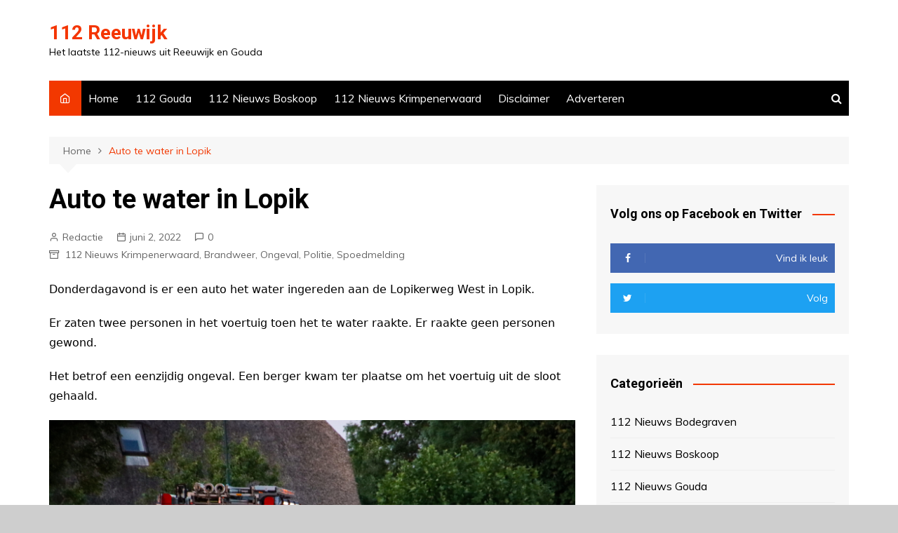

--- FILE ---
content_type: text/html; charset=UTF-8
request_url: http://112reeuwijk.com/auto-te-water-in-lopik/2481/
body_size: 17455
content:
		<!doctype html>
		<html dir="ltr" lang="nl-NL" prefix="og: https://ogp.me/ns#">
	 	<head><style>img.lazy{min-height:1px}</style><link rel="preload" href="http://112reeuwijk.com/wp-content/plugins/w3-total-cache/pub/js/lazyload.min.js" as="script">
		<meta charset="UTF-8">
		<meta name="viewport" content="width=device-width, initial-scale=1">
		<link rel="profile" href="http://gmpg.org/xfn/11">
		<title>Auto te water in Lopik - 112 Reeuwijk</title>

		<!-- All in One SEO 4.6.6 - aioseo.com -->
		<meta name="description" content="Donderdagavond is er een auto het water ingereden aan de Lopikerweg West in Lopik. Er zaten twee personen in het voertuig toen het te water raakte. Er raakte geen personen gewond. Het betrof een eenzijdig ongeval. Een berger kwam ter plaatse om het voertuig uit de sloot gehaald." />
		<meta name="robots" content="max-image-preview:large" />
		<link rel="canonical" href="http://112reeuwijk.com/auto-te-water-in-lopik/2481/" />
		<meta name="generator" content="All in One SEO (AIOSEO) 4.6.6" />
		<meta property="og:locale" content="nl_NL" />
		<meta property="og:site_name" content="112 Reeuwijk - Het laatste 112-nieuws uit Reeuwijk en Gouda" />
		<meta property="og:type" content="article" />
		<meta property="og:title" content="Auto te water in Lopik - 112 Reeuwijk" />
		<meta property="og:description" content="Donderdagavond is er een auto het water ingereden aan de Lopikerweg West in Lopik. Er zaten twee personen in het voertuig toen het te water raakte. Er raakte geen personen gewond. Het betrof een eenzijdig ongeval. Een berger kwam ter plaatse om het voertuig uit de sloot gehaald." />
		<meta property="og:url" content="http://112reeuwijk.com/auto-te-water-in-lopik/2481/" />
		<meta property="og:image" content="http://112reeuwijk.com/wp-content/uploads/image00010-scaled.jpg" />
		<meta property="og:image:width" content="2560" />
		<meta property="og:image:height" content="1707" />
		<meta property="article:published_time" content="2022-06-02T21:01:03+00:00" />
		<meta property="article:modified_time" content="2022-06-02T21:04:03+00:00" />
		<meta property="article:publisher" content="https://www.facebook.com/112GDA/" />
		<meta name="twitter:card" content="summary_large_image" />
		<meta name="twitter:title" content="Auto te water in Lopik - 112 Reeuwijk" />
		<meta name="twitter:description" content="Donderdagavond is er een auto het water ingereden aan de Lopikerweg West in Lopik. Er zaten twee personen in het voertuig toen het te water raakte. Er raakte geen personen gewond. Het betrof een eenzijdig ongeval. Een berger kwam ter plaatse om het voertuig uit de sloot gehaald." />
		<meta name="twitter:image" content="http://112reeuwijk.com/wp-content/uploads/image00010-scaled.jpg" />
		<script type="application/ld+json" class="aioseo-schema">
			{"@context":"https:\/\/schema.org","@graph":[{"@type":"BlogPosting","@id":"http:\/\/112reeuwijk.com\/auto-te-water-in-lopik\/2481\/#blogposting","name":"Auto te water in Lopik - 112 Reeuwijk","headline":"Auto te water in Lopik","author":{"@id":"http:\/\/112reeuwijk.com\/author\/redactie\/#author"},"publisher":{"@id":"http:\/\/112reeuwijk.com\/#organization"},"image":{"@type":"ImageObject","url":"https:\/\/i0.wp.com\/112reeuwijk.com\/wp-content\/uploads\/image00010-scaled.jpg?fit=2560%2C1707","width":2560,"height":1707},"datePublished":"2022-06-02T21:01:03+02:00","dateModified":"2022-06-02T21:04:03+02:00","inLanguage":"nl-NL","mainEntityOfPage":{"@id":"http:\/\/112reeuwijk.com\/auto-te-water-in-lopik\/2481\/#webpage"},"isPartOf":{"@id":"http:\/\/112reeuwijk.com\/auto-te-water-in-lopik\/2481\/#webpage"},"articleSection":"112 Nieuws Krimpenerwaard, Brandweer, Ongeval, Politie, Spoedmelding"},{"@type":"BreadcrumbList","@id":"http:\/\/112reeuwijk.com\/auto-te-water-in-lopik\/2481\/#breadcrumblist","itemListElement":[{"@type":"ListItem","@id":"http:\/\/112reeuwijk.com\/#listItem","position":1,"name":"Home","item":"http:\/\/112reeuwijk.com\/","nextItem":"http:\/\/112reeuwijk.com\/auto-te-water-in-lopik\/#listItem"},{"@type":"ListItem","@id":"http:\/\/112reeuwijk.com\/auto-te-water-in-lopik\/#listItem","position":2,"name":"Auto te water in Lopik","previousItem":"http:\/\/112reeuwijk.com\/#listItem"}]},{"@type":"Organization","@id":"http:\/\/112reeuwijk.com\/#organization","name":"112Reeuwijk","description":"Het laatste 112-nieuws uit Reeuwijk en Gouda","url":"http:\/\/112reeuwijk.com\/","logo":{"@type":"ImageObject","url":"https:\/\/i0.wp.com\/112reeuwijk.com\/wp-content\/uploads\/280508599_411974640935501_3886169923766943970_n-2.jpg?fit=2048%2C1365","@id":"http:\/\/112reeuwijk.com\/auto-te-water-in-lopik\/2481\/#organizationLogo","width":2048,"height":1365},"image":{"@id":"http:\/\/112reeuwijk.com\/auto-te-water-in-lopik\/2481\/#organizationLogo"},"sameAs":["https:\/\/www.facebook.com\/112GDA\/"]},{"@type":"Person","@id":"http:\/\/112reeuwijk.com\/author\/redactie\/#author","url":"http:\/\/112reeuwijk.com\/author\/redactie\/","name":"Redactie","image":{"@type":"ImageObject","@id":"http:\/\/112reeuwijk.com\/auto-te-water-in-lopik\/2481\/#authorImage","url":"http:\/\/0.gravatar.com\/avatar\/34829206e34489a6ebc817fbc075ca0b?s=96&d=mm&r=g","width":96,"height":96,"caption":"Redactie"}},{"@type":"WebPage","@id":"http:\/\/112reeuwijk.com\/auto-te-water-in-lopik\/2481\/#webpage","url":"http:\/\/112reeuwijk.com\/auto-te-water-in-lopik\/2481\/","name":"Auto te water in Lopik - 112 Reeuwijk","description":"Donderdagavond is er een auto het water ingereden aan de Lopikerweg West in Lopik. Er zaten twee personen in het voertuig toen het te water raakte. Er raakte geen personen gewond. Het betrof een eenzijdig ongeval. Een berger kwam ter plaatse om het voertuig uit de sloot gehaald.","inLanguage":"nl-NL","isPartOf":{"@id":"http:\/\/112reeuwijk.com\/#website"},"breadcrumb":{"@id":"http:\/\/112reeuwijk.com\/auto-te-water-in-lopik\/2481\/#breadcrumblist"},"author":{"@id":"http:\/\/112reeuwijk.com\/author\/redactie\/#author"},"creator":{"@id":"http:\/\/112reeuwijk.com\/author\/redactie\/#author"},"image":{"@type":"ImageObject","url":"https:\/\/i0.wp.com\/112reeuwijk.com\/wp-content\/uploads\/image00010-scaled.jpg?fit=2560%2C1707","@id":"http:\/\/112reeuwijk.com\/auto-te-water-in-lopik\/2481\/#mainImage","width":2560,"height":1707},"primaryImageOfPage":{"@id":"http:\/\/112reeuwijk.com\/auto-te-water-in-lopik\/2481\/#mainImage"},"datePublished":"2022-06-02T21:01:03+02:00","dateModified":"2022-06-02T21:04:03+02:00"},{"@type":"WebSite","@id":"http:\/\/112reeuwijk.com\/#website","url":"http:\/\/112reeuwijk.com\/","name":"112 Reeuwijk","alternateName":"112Reeuwijk","description":"Het laatste 112-nieuws uit Reeuwijk en Gouda","inLanguage":"nl-NL","publisher":{"@id":"http:\/\/112reeuwijk.com\/#organization"}}]}
		</script>
		<!-- All in One SEO -->

<!-- Jetpack Site Verification Tags -->
<meta name="google-site-verification" content="JGaITdbJ3kaVfgbxlBr1u-wb90slm1ENenT88vuRS98" />
<link rel='dns-prefetch' href='//www.googletagmanager.com' />
<link rel='dns-prefetch' href='//stats.wp.com' />
<link rel='dns-prefetch' href='//fonts.googleapis.com' />
<link rel='dns-prefetch' href='//i0.wp.com' />
<link rel='dns-prefetch' href='//c0.wp.com' />
<link rel='dns-prefetch' href='//pagead2.googlesyndication.com' />
<link rel="alternate" type="application/rss+xml" title="112 Reeuwijk &raquo; feed" href="http://112reeuwijk.com/feed/" />
<link rel="alternate" type="application/rss+xml" title="112 Reeuwijk &raquo; reactiesfeed" href="http://112reeuwijk.com/comments/feed/" />
<link rel="alternate" type="application/rss+xml" title="112 Reeuwijk &raquo; Auto te water in Lopik reactiesfeed" href="http://112reeuwijk.com/auto-te-water-in-lopik/2481/feed/" />
		<!-- This site uses the Google Analytics by MonsterInsights plugin v8.20.1 - Using Analytics tracking - https://www.monsterinsights.com/ -->
							<script src="//www.googletagmanager.com/gtag/js?id=G-Y4HPGVZF8M"  data-cfasync="false" data-wpfc-render="false" type="text/javascript" async></script>
			<script data-cfasync="false" data-wpfc-render="false" type="text/javascript">
				var mi_version = '8.20.1';
				var mi_track_user = true;
				var mi_no_track_reason = '';
				
								var disableStrs = [
										'ga-disable-G-Y4HPGVZF8M',
									];

				/* Function to detect opted out users */
				function __gtagTrackerIsOptedOut() {
					for (var index = 0; index < disableStrs.length; index++) {
						if (document.cookie.indexOf(disableStrs[index] + '=true') > -1) {
							return true;
						}
					}

					return false;
				}

				/* Disable tracking if the opt-out cookie exists. */
				if (__gtagTrackerIsOptedOut()) {
					for (var index = 0; index < disableStrs.length; index++) {
						window[disableStrs[index]] = true;
					}
				}

				/* Opt-out function */
				function __gtagTrackerOptout() {
					for (var index = 0; index < disableStrs.length; index++) {
						document.cookie = disableStrs[index] + '=true; expires=Thu, 31 Dec 2099 23:59:59 UTC; path=/';
						window[disableStrs[index]] = true;
					}
				}

				if ('undefined' === typeof gaOptout) {
					function gaOptout() {
						__gtagTrackerOptout();
					}
				}
								window.dataLayer = window.dataLayer || [];

				window.MonsterInsightsDualTracker = {
					helpers: {},
					trackers: {},
				};
				if (mi_track_user) {
					function __gtagDataLayer() {
						dataLayer.push(arguments);
					}

					function __gtagTracker(type, name, parameters) {
						if (!parameters) {
							parameters = {};
						}

						if (parameters.send_to) {
							__gtagDataLayer.apply(null, arguments);
							return;
						}

						if (type === 'event') {
														parameters.send_to = monsterinsights_frontend.v4_id;
							var hookName = name;
							if (typeof parameters['event_category'] !== 'undefined') {
								hookName = parameters['event_category'] + ':' + name;
							}

							if (typeof MonsterInsightsDualTracker.trackers[hookName] !== 'undefined') {
								MonsterInsightsDualTracker.trackers[hookName](parameters);
							} else {
								__gtagDataLayer('event', name, parameters);
							}
							
						} else {
							__gtagDataLayer.apply(null, arguments);
						}
					}

					__gtagTracker('js', new Date());
					__gtagTracker('set', {
						'developer_id.dZGIzZG': true,
											});
										__gtagTracker('config', 'G-Y4HPGVZF8M', {"forceSSL":"true","link_attribution":"true"} );
															window.gtag = __gtagTracker;										(function () {
						/* https://developers.google.com/analytics/devguides/collection/analyticsjs/ */
						/* ga and __gaTracker compatibility shim. */
						var noopfn = function () {
							return null;
						};
						var newtracker = function () {
							return new Tracker();
						};
						var Tracker = function () {
							return null;
						};
						var p = Tracker.prototype;
						p.get = noopfn;
						p.set = noopfn;
						p.send = function () {
							var args = Array.prototype.slice.call(arguments);
							args.unshift('send');
							__gaTracker.apply(null, args);
						};
						var __gaTracker = function () {
							var len = arguments.length;
							if (len === 0) {
								return;
							}
							var f = arguments[len - 1];
							if (typeof f !== 'object' || f === null || typeof f.hitCallback !== 'function') {
								if ('send' === arguments[0]) {
									var hitConverted, hitObject = false, action;
									if ('event' === arguments[1]) {
										if ('undefined' !== typeof arguments[3]) {
											hitObject = {
												'eventAction': arguments[3],
												'eventCategory': arguments[2],
												'eventLabel': arguments[4],
												'value': arguments[5] ? arguments[5] : 1,
											}
										}
									}
									if ('pageview' === arguments[1]) {
										if ('undefined' !== typeof arguments[2]) {
											hitObject = {
												'eventAction': 'page_view',
												'page_path': arguments[2],
											}
										}
									}
									if (typeof arguments[2] === 'object') {
										hitObject = arguments[2];
									}
									if (typeof arguments[5] === 'object') {
										Object.assign(hitObject, arguments[5]);
									}
									if ('undefined' !== typeof arguments[1].hitType) {
										hitObject = arguments[1];
										if ('pageview' === hitObject.hitType) {
											hitObject.eventAction = 'page_view';
										}
									}
									if (hitObject) {
										action = 'timing' === arguments[1].hitType ? 'timing_complete' : hitObject.eventAction;
										hitConverted = mapArgs(hitObject);
										__gtagTracker('event', action, hitConverted);
									}
								}
								return;
							}

							function mapArgs(args) {
								var arg, hit = {};
								var gaMap = {
									'eventCategory': 'event_category',
									'eventAction': 'event_action',
									'eventLabel': 'event_label',
									'eventValue': 'event_value',
									'nonInteraction': 'non_interaction',
									'timingCategory': 'event_category',
									'timingVar': 'name',
									'timingValue': 'value',
									'timingLabel': 'event_label',
									'page': 'page_path',
									'location': 'page_location',
									'title': 'page_title',
								};
								for (arg in args) {
																		if (!(!args.hasOwnProperty(arg) || !gaMap.hasOwnProperty(arg))) {
										hit[gaMap[arg]] = args[arg];
									} else {
										hit[arg] = args[arg];
									}
								}
								return hit;
							}

							try {
								f.hitCallback();
							} catch (ex) {
							}
						};
						__gaTracker.create = newtracker;
						__gaTracker.getByName = newtracker;
						__gaTracker.getAll = function () {
							return [];
						};
						__gaTracker.remove = noopfn;
						__gaTracker.loaded = true;
						window['__gaTracker'] = __gaTracker;
					})();
									} else {
										console.log("");
					(function () {
						function __gtagTracker() {
							return null;
						}

						window['__gtagTracker'] = __gtagTracker;
						window['gtag'] = __gtagTracker;
					})();
									}
			</script>
				<!-- / Google Analytics by MonsterInsights -->
		<script type="text/javascript">
/* <![CDATA[ */
window._wpemojiSettings = {"baseUrl":"https:\/\/s.w.org\/images\/core\/emoji\/14.0.0\/72x72\/","ext":".png","svgUrl":"https:\/\/s.w.org\/images\/core\/emoji\/14.0.0\/svg\/","svgExt":".svg","source":{"concatemoji":"http:\/\/112reeuwijk.com\/wp-includes\/js\/wp-emoji-release.min.js?ver=6.4.5"}};
/*! This file is auto-generated */
!function(i,n){var o,s,e;function c(e){try{var t={supportTests:e,timestamp:(new Date).valueOf()};sessionStorage.setItem(o,JSON.stringify(t))}catch(e){}}function p(e,t,n){e.clearRect(0,0,e.canvas.width,e.canvas.height),e.fillText(t,0,0);var t=new Uint32Array(e.getImageData(0,0,e.canvas.width,e.canvas.height).data),r=(e.clearRect(0,0,e.canvas.width,e.canvas.height),e.fillText(n,0,0),new Uint32Array(e.getImageData(0,0,e.canvas.width,e.canvas.height).data));return t.every(function(e,t){return e===r[t]})}function u(e,t,n){switch(t){case"flag":return n(e,"\ud83c\udff3\ufe0f\u200d\u26a7\ufe0f","\ud83c\udff3\ufe0f\u200b\u26a7\ufe0f")?!1:!n(e,"\ud83c\uddfa\ud83c\uddf3","\ud83c\uddfa\u200b\ud83c\uddf3")&&!n(e,"\ud83c\udff4\udb40\udc67\udb40\udc62\udb40\udc65\udb40\udc6e\udb40\udc67\udb40\udc7f","\ud83c\udff4\u200b\udb40\udc67\u200b\udb40\udc62\u200b\udb40\udc65\u200b\udb40\udc6e\u200b\udb40\udc67\u200b\udb40\udc7f");case"emoji":return!n(e,"\ud83e\udef1\ud83c\udffb\u200d\ud83e\udef2\ud83c\udfff","\ud83e\udef1\ud83c\udffb\u200b\ud83e\udef2\ud83c\udfff")}return!1}function f(e,t,n){var r="undefined"!=typeof WorkerGlobalScope&&self instanceof WorkerGlobalScope?new OffscreenCanvas(300,150):i.createElement("canvas"),a=r.getContext("2d",{willReadFrequently:!0}),o=(a.textBaseline="top",a.font="600 32px Arial",{});return e.forEach(function(e){o[e]=t(a,e,n)}),o}function t(e){var t=i.createElement("script");t.src=e,t.defer=!0,i.head.appendChild(t)}"undefined"!=typeof Promise&&(o="wpEmojiSettingsSupports",s=["flag","emoji"],n.supports={everything:!0,everythingExceptFlag:!0},e=new Promise(function(e){i.addEventListener("DOMContentLoaded",e,{once:!0})}),new Promise(function(t){var n=function(){try{var e=JSON.parse(sessionStorage.getItem(o));if("object"==typeof e&&"number"==typeof e.timestamp&&(new Date).valueOf()<e.timestamp+604800&&"object"==typeof e.supportTests)return e.supportTests}catch(e){}return null}();if(!n){if("undefined"!=typeof Worker&&"undefined"!=typeof OffscreenCanvas&&"undefined"!=typeof URL&&URL.createObjectURL&&"undefined"!=typeof Blob)try{var e="postMessage("+f.toString()+"("+[JSON.stringify(s),u.toString(),p.toString()].join(",")+"));",r=new Blob([e],{type:"text/javascript"}),a=new Worker(URL.createObjectURL(r),{name:"wpTestEmojiSupports"});return void(a.onmessage=function(e){c(n=e.data),a.terminate(),t(n)})}catch(e){}c(n=f(s,u,p))}t(n)}).then(function(e){for(var t in e)n.supports[t]=e[t],n.supports.everything=n.supports.everything&&n.supports[t],"flag"!==t&&(n.supports.everythingExceptFlag=n.supports.everythingExceptFlag&&n.supports[t]);n.supports.everythingExceptFlag=n.supports.everythingExceptFlag&&!n.supports.flag,n.DOMReady=!1,n.readyCallback=function(){n.DOMReady=!0}}).then(function(){return e}).then(function(){var e;n.supports.everything||(n.readyCallback(),(e=n.source||{}).concatemoji?t(e.concatemoji):e.wpemoji&&e.twemoji&&(t(e.twemoji),t(e.wpemoji)))}))}((window,document),window._wpemojiSettings);
/* ]]> */
</script>
<style id='wp-emoji-styles-inline-css' type='text/css'>

	img.wp-smiley, img.emoji {
		display: inline !important;
		border: none !important;
		box-shadow: none !important;
		height: 1em !important;
		width: 1em !important;
		margin: 0 0.07em !important;
		vertical-align: -0.1em !important;
		background: none !important;
		padding: 0 !important;
	}
</style>
<link rel='stylesheet' id='wp-block-library-css' href='https://c0.wp.com/c/6.4.5/wp-includes/css/dist/block-library/style.min.css' type='text/css' media='all' />
<style id='wp-block-library-inline-css' type='text/css'>
.has-text-align-justify{text-align:justify;}
</style>
<style id='wp-block-library-theme-inline-css' type='text/css'>
.wp-block-audio figcaption{color:#555;font-size:13px;text-align:center}.is-dark-theme .wp-block-audio figcaption{color:hsla(0,0%,100%,.65)}.wp-block-audio{margin:0 0 1em}.wp-block-code{border:1px solid #ccc;border-radius:4px;font-family:Menlo,Consolas,monaco,monospace;padding:.8em 1em}.wp-block-embed figcaption{color:#555;font-size:13px;text-align:center}.is-dark-theme .wp-block-embed figcaption{color:hsla(0,0%,100%,.65)}.wp-block-embed{margin:0 0 1em}.blocks-gallery-caption{color:#555;font-size:13px;text-align:center}.is-dark-theme .blocks-gallery-caption{color:hsla(0,0%,100%,.65)}.wp-block-image figcaption{color:#555;font-size:13px;text-align:center}.is-dark-theme .wp-block-image figcaption{color:hsla(0,0%,100%,.65)}.wp-block-image{margin:0 0 1em}.wp-block-pullquote{border-bottom:4px solid;border-top:4px solid;color:currentColor;margin-bottom:1.75em}.wp-block-pullquote cite,.wp-block-pullquote footer,.wp-block-pullquote__citation{color:currentColor;font-size:.8125em;font-style:normal;text-transform:uppercase}.wp-block-quote{border-left:.25em solid;margin:0 0 1.75em;padding-left:1em}.wp-block-quote cite,.wp-block-quote footer{color:currentColor;font-size:.8125em;font-style:normal;position:relative}.wp-block-quote.has-text-align-right{border-left:none;border-right:.25em solid;padding-left:0;padding-right:1em}.wp-block-quote.has-text-align-center{border:none;padding-left:0}.wp-block-quote.is-large,.wp-block-quote.is-style-large,.wp-block-quote.is-style-plain{border:none}.wp-block-search .wp-block-search__label{font-weight:700}.wp-block-search__button{border:1px solid #ccc;padding:.375em .625em}:where(.wp-block-group.has-background){padding:1.25em 2.375em}.wp-block-separator.has-css-opacity{opacity:.4}.wp-block-separator{border:none;border-bottom:2px solid;margin-left:auto;margin-right:auto}.wp-block-separator.has-alpha-channel-opacity{opacity:1}.wp-block-separator:not(.is-style-wide):not(.is-style-dots){width:100px}.wp-block-separator.has-background:not(.is-style-dots){border-bottom:none;height:1px}.wp-block-separator.has-background:not(.is-style-wide):not(.is-style-dots){height:2px}.wp-block-table{margin:0 0 1em}.wp-block-table td,.wp-block-table th{word-break:normal}.wp-block-table figcaption{color:#555;font-size:13px;text-align:center}.is-dark-theme .wp-block-table figcaption{color:hsla(0,0%,100%,.65)}.wp-block-video figcaption{color:#555;font-size:13px;text-align:center}.is-dark-theme .wp-block-video figcaption{color:hsla(0,0%,100%,.65)}.wp-block-video{margin:0 0 1em}.wp-block-template-part.has-background{margin-bottom:0;margin-top:0;padding:1.25em 2.375em}
</style>
<link rel='stylesheet' id='mediaelement-css' href='https://c0.wp.com/c/6.4.5/wp-includes/js/mediaelement/mediaelementplayer-legacy.min.css' type='text/css' media='all' />
<link rel='stylesheet' id='wp-mediaelement-css' href='https://c0.wp.com/c/6.4.5/wp-includes/js/mediaelement/wp-mediaelement.min.css' type='text/css' media='all' />
<style id='classic-theme-styles-inline-css' type='text/css'>
/*! This file is auto-generated */
.wp-block-button__link{color:#fff;background-color:#32373c;border-radius:9999px;box-shadow:none;text-decoration:none;padding:calc(.667em + 2px) calc(1.333em + 2px);font-size:1.125em}.wp-block-file__button{background:#32373c;color:#fff;text-decoration:none}
</style>
<style id='global-styles-inline-css' type='text/css'>
body{--wp--preset--color--black: #000000;--wp--preset--color--cyan-bluish-gray: #abb8c3;--wp--preset--color--white: #ffffff;--wp--preset--color--pale-pink: #f78da7;--wp--preset--color--vivid-red: #cf2e2e;--wp--preset--color--luminous-vivid-orange: #ff6900;--wp--preset--color--luminous-vivid-amber: #fcb900;--wp--preset--color--light-green-cyan: #7bdcb5;--wp--preset--color--vivid-green-cyan: #00d084;--wp--preset--color--pale-cyan-blue: #8ed1fc;--wp--preset--color--vivid-cyan-blue: #0693e3;--wp--preset--color--vivid-purple: #9b51e0;--wp--preset--gradient--vivid-cyan-blue-to-vivid-purple: linear-gradient(135deg,rgba(6,147,227,1) 0%,rgb(155,81,224) 100%);--wp--preset--gradient--light-green-cyan-to-vivid-green-cyan: linear-gradient(135deg,rgb(122,220,180) 0%,rgb(0,208,130) 100%);--wp--preset--gradient--luminous-vivid-amber-to-luminous-vivid-orange: linear-gradient(135deg,rgba(252,185,0,1) 0%,rgba(255,105,0,1) 100%);--wp--preset--gradient--luminous-vivid-orange-to-vivid-red: linear-gradient(135deg,rgba(255,105,0,1) 0%,rgb(207,46,46) 100%);--wp--preset--gradient--very-light-gray-to-cyan-bluish-gray: linear-gradient(135deg,rgb(238,238,238) 0%,rgb(169,184,195) 100%);--wp--preset--gradient--cool-to-warm-spectrum: linear-gradient(135deg,rgb(74,234,220) 0%,rgb(151,120,209) 20%,rgb(207,42,186) 40%,rgb(238,44,130) 60%,rgb(251,105,98) 80%,rgb(254,248,76) 100%);--wp--preset--gradient--blush-light-purple: linear-gradient(135deg,rgb(255,206,236) 0%,rgb(152,150,240) 100%);--wp--preset--gradient--blush-bordeaux: linear-gradient(135deg,rgb(254,205,165) 0%,rgb(254,45,45) 50%,rgb(107,0,62) 100%);--wp--preset--gradient--luminous-dusk: linear-gradient(135deg,rgb(255,203,112) 0%,rgb(199,81,192) 50%,rgb(65,88,208) 100%);--wp--preset--gradient--pale-ocean: linear-gradient(135deg,rgb(255,245,203) 0%,rgb(182,227,212) 50%,rgb(51,167,181) 100%);--wp--preset--gradient--electric-grass: linear-gradient(135deg,rgb(202,248,128) 0%,rgb(113,206,126) 100%);--wp--preset--gradient--midnight: linear-gradient(135deg,rgb(2,3,129) 0%,rgb(40,116,252) 100%);--wp--preset--font-size--small: 16px;--wp--preset--font-size--medium: 28px;--wp--preset--font-size--large: 32px;--wp--preset--font-size--x-large: 42px;--wp--preset--font-size--larger: 38px;--wp--preset--spacing--20: 0.44rem;--wp--preset--spacing--30: 0.67rem;--wp--preset--spacing--40: 1rem;--wp--preset--spacing--50: 1.5rem;--wp--preset--spacing--60: 2.25rem;--wp--preset--spacing--70: 3.38rem;--wp--preset--spacing--80: 5.06rem;--wp--preset--shadow--natural: 6px 6px 9px rgba(0, 0, 0, 0.2);--wp--preset--shadow--deep: 12px 12px 50px rgba(0, 0, 0, 0.4);--wp--preset--shadow--sharp: 6px 6px 0px rgba(0, 0, 0, 0.2);--wp--preset--shadow--outlined: 6px 6px 0px -3px rgba(255, 255, 255, 1), 6px 6px rgba(0, 0, 0, 1);--wp--preset--shadow--crisp: 6px 6px 0px rgba(0, 0, 0, 1);}:where(.is-layout-flex){gap: 0.5em;}:where(.is-layout-grid){gap: 0.5em;}body .is-layout-flow > .alignleft{float: left;margin-inline-start: 0;margin-inline-end: 2em;}body .is-layout-flow > .alignright{float: right;margin-inline-start: 2em;margin-inline-end: 0;}body .is-layout-flow > .aligncenter{margin-left: auto !important;margin-right: auto !important;}body .is-layout-constrained > .alignleft{float: left;margin-inline-start: 0;margin-inline-end: 2em;}body .is-layout-constrained > .alignright{float: right;margin-inline-start: 2em;margin-inline-end: 0;}body .is-layout-constrained > .aligncenter{margin-left: auto !important;margin-right: auto !important;}body .is-layout-constrained > :where(:not(.alignleft):not(.alignright):not(.alignfull)){max-width: var(--wp--style--global--content-size);margin-left: auto !important;margin-right: auto !important;}body .is-layout-constrained > .alignwide{max-width: var(--wp--style--global--wide-size);}body .is-layout-flex{display: flex;}body .is-layout-flex{flex-wrap: wrap;align-items: center;}body .is-layout-flex > *{margin: 0;}body .is-layout-grid{display: grid;}body .is-layout-grid > *{margin: 0;}:where(.wp-block-columns.is-layout-flex){gap: 2em;}:where(.wp-block-columns.is-layout-grid){gap: 2em;}:where(.wp-block-post-template.is-layout-flex){gap: 1.25em;}:where(.wp-block-post-template.is-layout-grid){gap: 1.25em;}.has-black-color{color: var(--wp--preset--color--black) !important;}.has-cyan-bluish-gray-color{color: var(--wp--preset--color--cyan-bluish-gray) !important;}.has-white-color{color: var(--wp--preset--color--white) !important;}.has-pale-pink-color{color: var(--wp--preset--color--pale-pink) !important;}.has-vivid-red-color{color: var(--wp--preset--color--vivid-red) !important;}.has-luminous-vivid-orange-color{color: var(--wp--preset--color--luminous-vivid-orange) !important;}.has-luminous-vivid-amber-color{color: var(--wp--preset--color--luminous-vivid-amber) !important;}.has-light-green-cyan-color{color: var(--wp--preset--color--light-green-cyan) !important;}.has-vivid-green-cyan-color{color: var(--wp--preset--color--vivid-green-cyan) !important;}.has-pale-cyan-blue-color{color: var(--wp--preset--color--pale-cyan-blue) !important;}.has-vivid-cyan-blue-color{color: var(--wp--preset--color--vivid-cyan-blue) !important;}.has-vivid-purple-color{color: var(--wp--preset--color--vivid-purple) !important;}.has-black-background-color{background-color: var(--wp--preset--color--black) !important;}.has-cyan-bluish-gray-background-color{background-color: var(--wp--preset--color--cyan-bluish-gray) !important;}.has-white-background-color{background-color: var(--wp--preset--color--white) !important;}.has-pale-pink-background-color{background-color: var(--wp--preset--color--pale-pink) !important;}.has-vivid-red-background-color{background-color: var(--wp--preset--color--vivid-red) !important;}.has-luminous-vivid-orange-background-color{background-color: var(--wp--preset--color--luminous-vivid-orange) !important;}.has-luminous-vivid-amber-background-color{background-color: var(--wp--preset--color--luminous-vivid-amber) !important;}.has-light-green-cyan-background-color{background-color: var(--wp--preset--color--light-green-cyan) !important;}.has-vivid-green-cyan-background-color{background-color: var(--wp--preset--color--vivid-green-cyan) !important;}.has-pale-cyan-blue-background-color{background-color: var(--wp--preset--color--pale-cyan-blue) !important;}.has-vivid-cyan-blue-background-color{background-color: var(--wp--preset--color--vivid-cyan-blue) !important;}.has-vivid-purple-background-color{background-color: var(--wp--preset--color--vivid-purple) !important;}.has-black-border-color{border-color: var(--wp--preset--color--black) !important;}.has-cyan-bluish-gray-border-color{border-color: var(--wp--preset--color--cyan-bluish-gray) !important;}.has-white-border-color{border-color: var(--wp--preset--color--white) !important;}.has-pale-pink-border-color{border-color: var(--wp--preset--color--pale-pink) !important;}.has-vivid-red-border-color{border-color: var(--wp--preset--color--vivid-red) !important;}.has-luminous-vivid-orange-border-color{border-color: var(--wp--preset--color--luminous-vivid-orange) !important;}.has-luminous-vivid-amber-border-color{border-color: var(--wp--preset--color--luminous-vivid-amber) !important;}.has-light-green-cyan-border-color{border-color: var(--wp--preset--color--light-green-cyan) !important;}.has-vivid-green-cyan-border-color{border-color: var(--wp--preset--color--vivid-green-cyan) !important;}.has-pale-cyan-blue-border-color{border-color: var(--wp--preset--color--pale-cyan-blue) !important;}.has-vivid-cyan-blue-border-color{border-color: var(--wp--preset--color--vivid-cyan-blue) !important;}.has-vivid-purple-border-color{border-color: var(--wp--preset--color--vivid-purple) !important;}.has-vivid-cyan-blue-to-vivid-purple-gradient-background{background: var(--wp--preset--gradient--vivid-cyan-blue-to-vivid-purple) !important;}.has-light-green-cyan-to-vivid-green-cyan-gradient-background{background: var(--wp--preset--gradient--light-green-cyan-to-vivid-green-cyan) !important;}.has-luminous-vivid-amber-to-luminous-vivid-orange-gradient-background{background: var(--wp--preset--gradient--luminous-vivid-amber-to-luminous-vivid-orange) !important;}.has-luminous-vivid-orange-to-vivid-red-gradient-background{background: var(--wp--preset--gradient--luminous-vivid-orange-to-vivid-red) !important;}.has-very-light-gray-to-cyan-bluish-gray-gradient-background{background: var(--wp--preset--gradient--very-light-gray-to-cyan-bluish-gray) !important;}.has-cool-to-warm-spectrum-gradient-background{background: var(--wp--preset--gradient--cool-to-warm-spectrum) !important;}.has-blush-light-purple-gradient-background{background: var(--wp--preset--gradient--blush-light-purple) !important;}.has-blush-bordeaux-gradient-background{background: var(--wp--preset--gradient--blush-bordeaux) !important;}.has-luminous-dusk-gradient-background{background: var(--wp--preset--gradient--luminous-dusk) !important;}.has-pale-ocean-gradient-background{background: var(--wp--preset--gradient--pale-ocean) !important;}.has-electric-grass-gradient-background{background: var(--wp--preset--gradient--electric-grass) !important;}.has-midnight-gradient-background{background: var(--wp--preset--gradient--midnight) !important;}.has-small-font-size{font-size: var(--wp--preset--font-size--small) !important;}.has-medium-font-size{font-size: var(--wp--preset--font-size--medium) !important;}.has-large-font-size{font-size: var(--wp--preset--font-size--large) !important;}.has-x-large-font-size{font-size: var(--wp--preset--font-size--x-large) !important;}
.wp-block-navigation a:where(:not(.wp-element-button)){color: inherit;}
:where(.wp-block-post-template.is-layout-flex){gap: 1.25em;}:where(.wp-block-post-template.is-layout-grid){gap: 1.25em;}
:where(.wp-block-columns.is-layout-flex){gap: 2em;}:where(.wp-block-columns.is-layout-grid){gap: 2em;}
.wp-block-pullquote{font-size: 1.5em;line-height: 1.6;}
</style>
<link rel='stylesheet' id='cream-magazine-style-css' href='http://112reeuwijk.com/wp-content/themes/cream-magazine/style.css?ver=2.1.0' type='text/css' media='all' />
<link rel='stylesheet' id='cream-magazine-fonts-css' href='https://fonts.googleapis.com/css?family=Roboto%3A400%2C400i%2C500%2C500i%2C700%2C700i%7CMuli%3A400%2C400i%2C600%2C600i%2C700%2C700i%2C800%2C800i&#038;subset=latin%2Clatin-ext&#038;ver=6.4.5' type='text/css' media='all' />
<link rel='stylesheet' id='cream-magazine-main-css' href='http://112reeuwijk.com/wp-content/themes/cream-magazine/assets/dist/css/main.css?ver=2.1.0' type='text/css' media='all' />
<link rel='stylesheet' id='jetpack_css-css' href='https://c0.wp.com/p/jetpack/12.8.2/css/jetpack.css' type='text/css' media='all' />
<script type="text/javascript" id="jetpack_related-posts-js-extra">
/* <![CDATA[ */
var related_posts_js_options = {"post_heading":"h4"};
/* ]]> */
</script>
<script type="text/javascript" src="https://c0.wp.com/p/jetpack/12.8.2/_inc/build/related-posts/related-posts.min.js" id="jetpack_related-posts-js"></script>
<script type="text/javascript" src="http://112reeuwijk.com/wp-content/plugins/google-analytics-for-wordpress/assets/js/frontend-gtag.min.js?ver=8.20.1" id="monsterinsights-frontend-script-js"></script>
<script data-cfasync="false" data-wpfc-render="false" type="text/javascript" id='monsterinsights-frontend-script-js-extra'>/* <![CDATA[ */
var monsterinsights_frontend = {"js_events_tracking":"true","download_extensions":"doc,pdf,ppt,zip,xls,docx,pptx,xlsx","inbound_paths":"[{\"path\":\"\\\/go\\\/\",\"label\":\"affiliate\"},{\"path\":\"\\\/recommend\\\/\",\"label\":\"affiliate\"}]","home_url":"http:\/\/112reeuwijk.com","hash_tracking":"false","v4_id":"G-Y4HPGVZF8M"};/* ]]> */
</script>
<script type="text/javascript" src="https://c0.wp.com/c/6.4.5/wp-includes/js/jquery/jquery.min.js" id="jquery-core-js"></script>
<script type="text/javascript" src="https://c0.wp.com/c/6.4.5/wp-includes/js/jquery/jquery-migrate.min.js" id="jquery-migrate-js"></script>

<!-- Google Analytics snippet toegevoegd door Site Kit -->
<script type="text/javascript" src="https://www.googletagmanager.com/gtag/js?id=G-50D50K5FT7" id="google_gtagjs-js" async></script>
<script type="text/javascript" id="google_gtagjs-js-after">
/* <![CDATA[ */
window.dataLayer = window.dataLayer || [];function gtag(){dataLayer.push(arguments);}
gtag('set', 'linker', {"domains":["112reeuwijk.com"]} );
gtag("js", new Date());
gtag("set", "developer_id.dZTNiMT", true);
gtag("config", "G-50D50K5FT7");
/* ]]> */
</script>

<!-- Einde Google Analytics snippet toegevoegd door Site Kit -->
<link rel="https://api.w.org/" href="http://112reeuwijk.com/wp-json/" /><link rel="alternate" type="application/json" href="http://112reeuwijk.com/wp-json/wp/v2/posts/2481" /><link rel="EditURI" type="application/rsd+xml" title="RSD" href="http://112reeuwijk.com/xmlrpc.php?rsd" />
<meta name="generator" content="WordPress 6.4.5" />
<link rel='shortlink' href='http://112reeuwijk.com/?p=2481' />
<link rel="alternate" type="application/json+oembed" href="http://112reeuwijk.com/wp-json/oembed/1.0/embed?url=http%3A%2F%2F112reeuwijk.com%2Fauto-te-water-in-lopik%2F2481%2F" />
<link rel="alternate" type="text/xml+oembed" href="http://112reeuwijk.com/wp-json/oembed/1.0/embed?url=http%3A%2F%2F112reeuwijk.com%2Fauto-te-water-in-lopik%2F2481%2F&#038;format=xml" />
<meta name="generator" content="Site Kit by Google 1.122.0" />	<style>img#wpstats{display:none}</style>
		<link rel="pingback" href="http://112reeuwijk.com/xmlrpc.php">		<style>
							a:hover {

					text-decoration: none !important;
				}
								button,
				input[type="button"],
				input[type="reset"],
				input[type="submit"],
				.primary-navigation > ul > li.home-btn,
				.cm_header_lay_three .primary-navigation > ul > li.home-btn,
				.news_ticker_wrap .ticker_head,
				#toTop,
				.section-title h2::after,
				.sidebar-widget-area .widget .widget-title h2::after,
				.footer-widget-container .widget .widget-title h2::after,
				#comments div#respond h3#reply-title::after,
				#comments h2.comments-title:after,
				.post_tags a,
				.owl-carousel .owl-nav button.owl-prev, 
				.owl-carousel .owl-nav button.owl-next,
				.cm_author_widget .author-detail-link a,
				.error_foot form input[type="submit"], 
				.widget_search form input[type="submit"],
				.header-search-container input[type="submit"],
				.trending_widget_carousel .owl-dots button.owl-dot,
				.pagination .page-numbers.current,
				.post-navigation .nav-links .nav-previous a, 
				.post-navigation .nav-links .nav-next a,
				#comments form input[type="submit"],
				footer .widget.widget_search form input[type="submit"]:hover,
				.widget_product_search .woocommerce-product-search button[type="submit"],
				.woocommerce ul.products li.product .button,
				.woocommerce .woocommerce-pagination ul.page-numbers li span.current,
				.woocommerce .product div.summary .cart button.single_add_to_cart_button,
				.woocommerce .product div.woocommerce-tabs div.panel #reviews #review_form_wrapper .comment-form p.form-submit .submit,
				.woocommerce .product section.related > h2::after,
				.woocommerce .cart .button:hover, 
				.woocommerce .cart .button:focus, 
				.woocommerce .cart input.button:hover, 
				.woocommerce .cart input.button:focus, 
				.woocommerce #respond input#submit:hover, 
				.woocommerce #respond input#submit:focus, 
				.woocommerce button.button:hover, 
				.woocommerce button.button:focus, 
				.woocommerce input.button:hover, 
				.woocommerce input.button:focus,
				.woocommerce #respond input#submit.alt:hover, 
				.woocommerce a.button.alt:hover, 
				.woocommerce button.button.alt:hover, 
				.woocommerce input.button.alt:hover,
				.woocommerce a.remove:hover,
				.woocommerce-account .woocommerce-MyAccount-navigation ul li.is-active a,
				.woocommerce a.button:hover, 
				.woocommerce a.button:focus,
				.widget_product_tag_cloud .tagcloud a:hover, 
				.widget_product_tag_cloud .tagcloud a:focus,
				.woocommerce .widget_price_filter .price_slider_wrapper .ui-slider .ui-slider-handle,
				.error_page_top_portion,
				.primary-navigation ul li a span.menu-item-description {

					background-color: #f23800;
				}
				

				a:hover,
				.post_title h2 a:hover,
				.post_title h2 a:focus,
				.post_meta li a:hover,
				.post_meta li a:focus,
				ul.social-icons li a[href*=".com"]:hover::before,
				.ticker_carousel .owl-nav button.owl-prev i, 
				.ticker_carousel .owl-nav button.owl-next i,
				.news_ticker_wrap .ticker_items .item a:hover,
				.news_ticker_wrap .ticker_items .item a:focus,
				.cm_banner .post_title h2 a:hover,
				.cm_banner .post_meta li a:hover,
				.cm_middle_post_widget_one .post_title h2 a:hover, 
				.cm_middle_post_widget_one .post_meta li a:hover,
				.cm_middle_post_widget_three .post_thumb .post-holder a:hover,
				.cm_middle_post_widget_three .post_thumb .post-holder a:focus,
				.cm_middle_post_widget_six .middle_widget_six_carousel .item .card .card_content a:hover, 
				.cm_middle_post_widget_six .middle_widget_six_carousel .item .card .card_content a:focus,
				.cm_post_widget_twelve .card .post-holder a:hover, 
				.cm_post_widget_twelve .card .post-holder a:focus,
				.cm_post_widget_seven .card .card_content a:hover, 
				.cm_post_widget_seven .card .card_content a:focus,
				.copyright_section a:hover,
				.footer_nav ul li a:hover,
				.breadcrumb ul li:last-child span,
				.pagination .page-numbers:hover,
				#comments ol.comment-list li article footer.comment-meta .comment-metadata span.edit-link a:hover,
				#comments ol.comment-list li article .reply a:hover,
				.social-share ul li a:hover,
				ul.social-icons li a:hover,
				ul.social-icons li a:focus,
				.woocommerce ul.products li.product a:hover,
				.woocommerce ul.products li.product .price,
				.woocommerce .woocommerce-pagination ul.page-numbers li a.page-numbers:hover,
				.woocommerce div.product p.price, 
				.woocommerce div.product span.price,
				.video_section .video_details .post_title h2 a:hover,
				.primary-navigation.dark li a:hover,
				footer .footer_inner a:hover,
				.footer-widget-container ul.post_meta li:hover span, 
				.footer-widget-container ul.post_meta li:hover a,
				ul.post_meta li a:hover,
				.cm-post-widget-two .big-card .post-holder .post_title h2 a:hover,
				.cm-post-widget-two .big-card .post_meta li a:hover,
				.copyright_section .copyrights a,
				.breadcrumb ul li a:hover, 
				.breadcrumb ul li a:hover span {

					color: #f23800;
				}
				
				.ticker_carousel .owl-nav button.owl-prev, 
				.ticker_carousel .owl-nav button.owl-next,
				.error_foot form input[type="submit"], 
				.widget_search form input[type="submit"],
				.pagination .page-numbers:hover,
				#comments form input[type="submit"],
				.social-share ul li a:hover,
				.header-search-container .search-form-entry,
				.widget_product_search .woocommerce-product-search button[type="submit"],
				.woocommerce .woocommerce-pagination ul.page-numbers li span.current,
				.woocommerce .woocommerce-pagination ul.page-numbers li a.page-numbers:hover,
				.woocommerce a.remove:hover,
				.ticker_carousel .owl-nav button.owl-prev:hover, 
				.ticker_carousel .owl-nav button.owl-next:hover,
				footer .widget.widget_search form input[type="submit"]:hover,
				.trending_widget_carousel .owl-dots button.owl-dot,
				.the_content blockquote,
				.widget_tag_cloud .tagcloud a:hover {

					border-color: #f23800;
				}
								header .mask {
					background-color: rgba(0,0,0,0.2);
				}
								.site-description {

					color: #000000;
				}
								body {

					font-family: Muli;
				}
								h1, 
				h2, 
				h3, 
				h4, 
				h5, 
				h6, 
				.site-title {

					font-family: Roboto;
				}
									.entry_cats ul.post-categories li a {

						background-color: #FF3D00;
					}
										.entry_cats ul.post-categories li a {

						color: #fff;
					}
										.entry_cats ul.post-categories li a:hover {

						background-color: #010101;
					}
										.entry_cats ul.post-categories li a:hover {

						color: #fff;
					}
					
				.the_content a,
				.the_content a {

					color: #FF3D00;
				}
								.the_content a:hover,
				.the_content a:hover {

					color: #010101;
				}
							.post-display-grid .card_content .cm-post-excerpt {
				margin-top: 15px;
			}
		</style>
		
<!-- Google AdSense meta tags toegevoegd door Site Kit -->
<meta name="google-adsense-platform-account" content="ca-host-pub-2644536267352236">
<meta name="google-adsense-platform-domain" content="sitekit.withgoogle.com">
<!-- Einde Google AdSense meta tags toegevoegd door Site Kit -->
<meta name="generator" content="Elementor 3.20.1; features: e_optimized_assets_loading, additional_custom_breakpoints, block_editor_assets_optimize, e_image_loading_optimization; settings: css_print_method-external, google_font-enabled, font_display-auto">
<meta name="redi-version" content="1.2.2" />		<style type="text/css">
					.site-title a {
				color: #f43500;
			}

			.site-description {
				color: #000000			}
				</style>
		<style type="text/css" id="custom-background-css">
body.custom-background { background-color: #cecece; }
</style>
	
<!-- Google AdSense snippet toegevoegd door Site Kit -->
<script type="text/javascript" async="async" src="https://pagead2.googlesyndication.com/pagead/js/adsbygoogle.js?client=ca-pub-7061631611387193&amp;host=ca-host-pub-2644536267352236" crossorigin="anonymous"></script>

<!-- Einde Google AdSense snippet toegevoegd door Site Kit -->
	</head>
 	 		<body class="post-template-default single single-post postid-2481 single-format-standard custom-background wp-embed-responsive right-sidebar elementor-default elementor-kit-254">
                        <a class="skip-link screen-reader-text" href="#content">Ga naar de inhoud</a>
         		<div class="page-wrapper">
 	<header class="general-header cm-header-style-one">
        <div class="cm-container">
        <div class="logo-container">
            <div class="row align-items-center">
                <div class="cm-col-lg-4 cm-col-12">
                     		<div class="logo">
 			                    <span class="site-title"><a href="http://112reeuwijk.com/" rel="home">112 Reeuwijk</a></span>
                    	                <p class="site-description">Het laatste 112-nieuws uit Reeuwijk en Gouda</p>
					        </div><!-- .logo -->
 		                </div><!-- .col -->
                            </div><!-- .row -->
        </div><!-- .logo-container -->
        <nav class="main-navigation">
            <div id="main-nav" class="primary-navigation">
                <ul id="menu-menu-1" class=""><li class="home-btn"><a href="http://112reeuwijk.com/"><i class="feather icon-home" aria-hidden="true"></i></a></li><li id="menu-item-118" class="menu-item menu-item-type-custom menu-item-object-custom menu-item-home menu-item-118"><a href="http://112reeuwijk.com/">Home</a></li>
<li id="menu-item-6354" class="menu-item menu-item-type-post_type menu-item-object-page menu-item-6354"><a href="http://112reeuwijk.com/112-gouda/">112  Gouda</a></li>
<li id="menu-item-3008" class="menu-item menu-item-type-taxonomy menu-item-object-category menu-item-3008"><a href="http://112reeuwijk.com/category/112-nieuws-boskoop/">112 Nieuws Boskoop</a></li>
<li id="menu-item-2331" class="menu-item menu-item-type-taxonomy menu-item-object-category current-post-ancestor current-menu-parent current-post-parent menu-item-2331"><a href="http://112reeuwijk.com/category/112-nieuws-krimpenerwaard/">112 Nieuws Krimpenerwaard</a></li>
<li id="menu-item-120" class="menu-item menu-item-type-post_type menu-item-object-page menu-item-120"><a href="http://112reeuwijk.com/disclaimer/">Disclaimer</a></li>
<li id="menu-item-1282" class="menu-item menu-item-type-post_type menu-item-object-page menu-item-1282"><a href="http://112reeuwijk.com/adverteren/">Adverteren</a></li>
</ul>            </div><!-- .primary-navigation -->
            <div class="header-search-container">
                <div class="search-form-entry">
                    <form role="search" class="cm-search-form" method="get" action="http://112reeuwijk.com/"><input type="search" name="s" placeholder="Tekst invoeren" value"" ><button type="submit" class="cm-submit-btn"><i class="feather icon-search"></i></button></form>                </div><!-- // search-form-entry -->
            </div><!-- .search-container -->
        </nav><!-- .main-navigation -->
    </div><!-- .cm-container -->
</header><!-- .general-header --> 	<div id="content" class="site-content">
	    <div class="cm-container">
        <div class="inner-page-wrapper">
            <div id="primary" class="content-area">
                <main id="main" class="site-main">
                    <div class="cm_post_page_lay_wrap">
                                    <div class="breadcrumb  default-breadcrumb">
                <nav role="navigation" aria-label="Kruimelpad" class="breadcrumb-trail breadcrumbs" itemprop="breadcrumb"><ul class="trail-items" itemscope itemtype="http://schema.org/BreadcrumbList"><meta name="numberOfItems" content="2" /><meta name="itemListOrder" content="Ascending" /><li itemprop="itemListElement" itemscope itemtype="http://schema.org/ListItem" class="trail-item trail-begin"><a href="http://112reeuwijk.com/" rel="home" itemprop="item"><span itemprop="name">Home</span></a><meta itemprop="position" content="1" /></li><li itemprop="itemListElement" itemscope itemtype="http://schema.org/ListItem" class="trail-item trail-end"><a href="http://112reeuwijk.com/auto-te-water-in-lopik/2481" itemprop="item"><span itemprop="name">Auto te water in Lopik</span></a><meta itemprop="position" content="2" /></li></ul></nav>            </div>
                                    <div class="single-container">
                            <div class="row">  
                                <div class="cm-col-lg-8 cm-col-12 sticky_portion">
                                    <div class="content-entry">
	<article id="post-2481" class="post-detail post-2481 post type-post status-publish format-standard has-post-thumbnail hentry category-112-nieuws-krimpenerwaard category-brandweer category-ongeval category-politie category-spoedmelding">
	    <div class="the_title">
	        <h1>Auto te water in Lopik</h1>
	    </div><!-- .the_title -->
	    			<div class="cm-post-meta">
				<ul class="post_meta">
									        	<li class="post_author">
				        		<a href="http://112reeuwijk.com/author/redactie/">Redactie</a>
				            </li><!-- .post_author -->
				        					            <li class="posted_date">
				            	<a href="http://112reeuwijk.com/auto-te-water-in-lopik/2481/"><time class="entry-date published" datetime="2022-06-02T21:01:03+02:00">juni 2, 2022</time></a>
				           	</li><!-- .posted_date -->
				           						            <li class="comments">
					            	<a href="http://112reeuwijk.com/auto-te-water-in-lopik/2481/">0</a>
					            </li><!-- .comments -->
					          									<li class="entry_cats">
									<a href="http://112reeuwijk.com/category/112-nieuws-krimpenerwaard/" rel="category tag">112 Nieuws Krimpenerwaard</a>, <a href="http://112reeuwijk.com/category/brandweer/" rel="category tag">Brandweer</a>, <a href="http://112reeuwijk.com/category/ongeval/" rel="category tag">Ongeval</a>, <a href="http://112reeuwijk.com/category/politie/" rel="category tag">Politie</a>, <a href="http://112reeuwijk.com/category/spoedmelding/" rel="category tag">Spoedmelding</a>								</li><!-- .entry_cats -->
										        </ul><!-- .post_meta -->
		    </div><!-- .meta -->
				    	    <div class="the_content">
	    	
<p>Donderdagavond is er een auto het water ingereden aan de Lopikerweg West in Lopik.</p>



<p>Er zaten twee personen in het voertuig toen het te water raakte. Er raakte geen personen gewond.</p>



<p>Het betrof een eenzijdig ongeval. Een berger kwam ter plaatse om het voertuig uit de sloot gehaald. </p>



<figure class="wp-block-gallery has-nested-images columns-1 is-cropped wp-block-gallery-1 is-layout-flex wp-block-gallery-is-layout-flex">
<figure class="wp-block-image size-large"><img fetchpriority="high" decoding="async" width="640" height="427" data-id="2482" src="data:image/svg+xml,%3Csvg%20xmlns='http://www.w3.org/2000/svg'%20viewBox='0%200%20640%20427'%3E%3C/svg%3E" data-src="https://i0.wp.com/112reeuwijk.com/wp-content/uploads/image00021-scaled.jpg?resize=640%2C427" alt="" class="wp-image-2482 lazy" data-srcset="https://i0.wp.com/112reeuwijk.com/wp-content/uploads/image00021-scaled.jpg?w=2560 2560w, https://i0.wp.com/112reeuwijk.com/wp-content/uploads/image00021-scaled.jpg?resize=300%2C200 300w, https://i0.wp.com/112reeuwijk.com/wp-content/uploads/image00021-scaled.jpg?resize=1024%2C683 1024w, https://i0.wp.com/112reeuwijk.com/wp-content/uploads/image00021-scaled.jpg?resize=768%2C512 768w, https://i0.wp.com/112reeuwijk.com/wp-content/uploads/image00021-scaled.jpg?resize=1536%2C1024 1536w, https://i0.wp.com/112reeuwijk.com/wp-content/uploads/image00021-scaled.jpg?resize=2048%2C1365 2048w, https://i0.wp.com/112reeuwijk.com/wp-content/uploads/image00021-scaled.jpg?w=1280 1280w, https://i0.wp.com/112reeuwijk.com/wp-content/uploads/image00021-scaled.jpg?w=1920 1920w" data-sizes="(max-width: 640px) 100vw, 640px" data-recalc-dims="1" /></figure>



<figure class="wp-block-image size-large"><img decoding="async" width="640" height="427" data-id="2483" src="data:image/svg+xml,%3Csvg%20xmlns='http://www.w3.org/2000/svg'%20viewBox='0%200%20640%20427'%3E%3C/svg%3E" data-src="https://i0.wp.com/112reeuwijk.com/wp-content/uploads/image00010-scaled.jpg?resize=640%2C427" alt="" class="wp-image-2483 lazy" data-srcset="https://i0.wp.com/112reeuwijk.com/wp-content/uploads/image00010-scaled.jpg?w=2560 2560w, https://i0.wp.com/112reeuwijk.com/wp-content/uploads/image00010-scaled.jpg?resize=300%2C200 300w, https://i0.wp.com/112reeuwijk.com/wp-content/uploads/image00010-scaled.jpg?resize=1024%2C683 1024w, https://i0.wp.com/112reeuwijk.com/wp-content/uploads/image00010-scaled.jpg?resize=768%2C512 768w, https://i0.wp.com/112reeuwijk.com/wp-content/uploads/image00010-scaled.jpg?resize=1536%2C1024 1536w, https://i0.wp.com/112reeuwijk.com/wp-content/uploads/image00010-scaled.jpg?resize=2048%2C1365 2048w, https://i0.wp.com/112reeuwijk.com/wp-content/uploads/image00010-scaled.jpg?w=1280 1280w, https://i0.wp.com/112reeuwijk.com/wp-content/uploads/image00010-scaled.jpg?w=1920 1920w" data-sizes="(max-width: 640px) 100vw, 640px" data-recalc-dims="1" /></figure>



<figure class="wp-block-image size-large"><img decoding="async" width="640" height="427" data-id="2484" src="data:image/svg+xml,%3Csvg%20xmlns='http://www.w3.org/2000/svg'%20viewBox='0%200%20640%20427'%3E%3C/svg%3E" data-src="https://i0.wp.com/112reeuwijk.com/wp-content/uploads/image00004-2-scaled.jpg?resize=640%2C427" alt="" class="wp-image-2484 lazy" data-srcset="https://i0.wp.com/112reeuwijk.com/wp-content/uploads/image00004-2-scaled.jpg?w=2560 2560w, https://i0.wp.com/112reeuwijk.com/wp-content/uploads/image00004-2-scaled.jpg?resize=300%2C200 300w, https://i0.wp.com/112reeuwijk.com/wp-content/uploads/image00004-2-scaled.jpg?resize=1024%2C683 1024w, https://i0.wp.com/112reeuwijk.com/wp-content/uploads/image00004-2-scaled.jpg?resize=768%2C512 768w, https://i0.wp.com/112reeuwijk.com/wp-content/uploads/image00004-2-scaled.jpg?resize=1536%2C1024 1536w, https://i0.wp.com/112reeuwijk.com/wp-content/uploads/image00004-2-scaled.jpg?resize=2048%2C1365 2048w, https://i0.wp.com/112reeuwijk.com/wp-content/uploads/image00004-2-scaled.jpg?w=1280 1280w, https://i0.wp.com/112reeuwijk.com/wp-content/uploads/image00004-2-scaled.jpg?w=1920 1920w" data-sizes="(max-width: 640px) 100vw, 640px" data-recalc-dims="1" /></figure>
</figure>

<div id='jp-relatedposts' class='jp-relatedposts' >
	
</div>	    </div><!-- .the_content -->
	    	</article><!-- #post-2481 -->
</div><!-- .content-entry -->	<div class="author_box">
	    <div class="row no-gutters">
	        <div class="cm-col-lg-3 cm-col-md-2 cm-col-3">
	            <div class="author_thumb">
	            	<img alt='' src="data:image/svg+xml,%3Csvg%20xmlns='http://www.w3.org/2000/svg'%20viewBox='0%200%20300%20300'%3E%3C/svg%3E" data-src='http://0.gravatar.com/avatar/34829206e34489a6ebc817fbc075ca0b?s=300&#038;d=mm&#038;r=g' data-srcset='http://0.gravatar.com/avatar/34829206e34489a6ebc817fbc075ca0b?s=600&#038;d=mm&#038;r=g 2x' class='avatar avatar-300 photo lazy' height='300' width='300' decoding='async'/>	            </div><!-- .author_thumb -->
	        </div><!-- .col -->
	        <div class="cm-col-lg-9 cm-col-md-10 cm-col-9">
	            <div class="author_details">
	                <div class="author_name">
	                    <h3>Redactie</h3>
	                </div><!-- .author_name -->
	                <div class="author_desc">
	                    Vragen of opmerkingen stel ze gerust! 
Email: Redactie@112reeuwijk.com	                </div><!-- .author_desc -->
	            </div><!-- .author_details -->
	        </div><!-- .col -->
	    </div><!-- .row -->
	</div><!-- .author_box -->
	
	<nav class="navigation post-navigation" aria-label="Berichten">
		<h2 class="screen-reader-text">Bericht navigatie</h2>
		<div class="nav-links"><div class="nav-previous"><a href="http://112reeuwijk.com/14-jarig-meisje-uit-waddinxveen-vermist/2477/" rel="prev">Vorige</a></div><div class="nav-next"><a href="http://112reeuwijk.com/flinke-schade-bij-ongeval-in-gouda/2486/" rel="next">Volgende</a></div></div>
	</nav>    <section class="cm_related_post_container">
        <div class="section_inner">
        	            <div class="row">
            						<div class="cm-col-lg-6 cm-col-md-6 cm-col-12">
	                    <div class="card">
					       <div class="post_thumb">
						       		 	<a href="http://112reeuwijk.com/vrouw-51-vermist-vanuit-reeuwijk/6736/">
	 		<figure class="imghover">
		 		<img width="800" height="450" src="data:image/svg+xml,%3Csvg%20xmlns='http://www.w3.org/2000/svg'%20viewBox='0%200%20800%20450'%3E%3C/svg%3E" data-src="https://i0.wp.com/112reeuwijk.com/wp-content/uploads/96444FA8-CC43-4F69-A4FD-9918984F2BE3.jpeg?resize=800%2C450" class="attachment-cream-magazine-thumbnail-2 size-cream-magazine-thumbnail-2 wp-post-image lazy" alt="Vrouw (51) vermist vanuit Reeuwijk" decoding="async" data-srcset="https://i0.wp.com/112reeuwijk.com/wp-content/uploads/96444FA8-CC43-4F69-A4FD-9918984F2BE3.jpeg?resize=800%2C450 800w, https://i0.wp.com/112reeuwijk.com/wp-content/uploads/96444FA8-CC43-4F69-A4FD-9918984F2BE3.jpeg?zoom=2&amp;resize=800%2C450 1600w" data-sizes="(max-width: 800px) 100vw, 800px" />		 	</figure>
	 	</a>
							        </div><!-- .post_thumb.imghover -->
					        <div class="card_content">
				       								<div class="entry_cats">
						<ul class="post-categories">
	<li><a href="http://112reeuwijk.com/category/112-nieuws-reeuwijk/" rel="category tag">112 Nieuws Reeuwijk</a></li>
	<li><a href="http://112reeuwijk.com/category/politie/" rel="category tag">Politie</a></li>
	<li><a href="http://112reeuwijk.com/category/vermissing/" rel="category tag">Vermissing</a></li></ul>					</div><!-- .entry_cats -->
									                <div class="post_title">
				                    <h2><a href="http://112reeuwijk.com/vrouw-51-vermist-vanuit-reeuwijk/6736/">Vrouw (51) vermist vanuit Reeuwijk</a></h2>
				                </div><!-- .post_title -->
				                			<div class="cm-post-meta">
				<ul class="post_meta">
									        	<li class="post_author">
				        		<a href="http://112reeuwijk.com/author/redactie/">Redactie</a>
				            </li><!-- .post_author -->
				        					            <li class="posted_date">
				            	<a href="http://112reeuwijk.com/vrouw-51-vermist-vanuit-reeuwijk/6736/"><time class="entry-date published" datetime="2024-12-21T17:52:59+01:00">december 21, 2024</time></a>
				           	</li><!-- .posted_date -->
				           						            <li class="comments">
					            	<a href="http://112reeuwijk.com/vrouw-51-vermist-vanuit-reeuwijk/6736/">0</a>
					            </li><!-- .comments -->
					          			        </ul><!-- .post_meta -->
		    </div><!-- .meta -->
				 
					        </div><!-- .card_content -->
					    </div><!-- .card -->
	                </div><!-- .col -->
										<div class="cm-col-lg-6 cm-col-md-6 cm-col-12">
	                    <div class="card">
					       <div class="post_thumb">
						       		 	<a href="http://112reeuwijk.com/nachtelijke-autobrand-in-gouda-twee-voertuigen-verwoest/6716/">
	 		<figure class="imghover">
		 		<img width="800" height="450" src="data:image/svg+xml,%3Csvg%20xmlns='http://www.w3.org/2000/svg'%20viewBox='0%200%20800%20450'%3E%3C/svg%3E" data-src="https://i0.wp.com/112reeuwijk.com/wp-content/uploads/JGML2344-scaled.jpg?resize=800%2C450" class="attachment-cream-magazine-thumbnail-2 size-cream-magazine-thumbnail-2 wp-post-image lazy" alt="Nachtelijke autobrand in Gouda: twee voertuigen verwoest" decoding="async" data-srcset="https://i0.wp.com/112reeuwijk.com/wp-content/uploads/JGML2344-scaled.jpg?resize=800%2C450 800w, https://i0.wp.com/112reeuwijk.com/wp-content/uploads/JGML2344-scaled.jpg?zoom=2&amp;resize=800%2C450 1600w, https://i0.wp.com/112reeuwijk.com/wp-content/uploads/JGML2344-scaled.jpg?zoom=3&amp;resize=800%2C450 2400w" data-sizes="(max-width: 800px) 100vw, 800px" />		 	</figure>
	 	</a>
							        </div><!-- .post_thumb.imghover -->
					        <div class="card_content">
				       								<div class="entry_cats">
						<ul class="post-categories">
	<li><a href="http://112reeuwijk.com/category/112-nieuws-gouda/" rel="category tag">112 Nieuws Gouda</a></li>
	<li><a href="http://112reeuwijk.com/category/brand/" rel="category tag">Brand</a></li>
	<li><a href="http://112reeuwijk.com/category/brandweer/" rel="category tag">Brandweer</a></li>
	<li><a href="http://112reeuwijk.com/category/gouda/" rel="category tag">Gouda</a></li>
	<li><a href="http://112reeuwijk.com/category/politie/" rel="category tag">Politie</a></li>
	<li><a href="http://112reeuwijk.com/category/spoedmelding/" rel="category tag">Spoedmelding</a></li></ul>					</div><!-- .entry_cats -->
									                <div class="post_title">
				                    <h2><a href="http://112reeuwijk.com/nachtelijke-autobrand-in-gouda-twee-voertuigen-verwoest/6716/">Nachtelijke autobrand in Gouda: twee voertuigen verwoest</a></h2>
				                </div><!-- .post_title -->
				                			<div class="cm-post-meta">
				<ul class="post_meta">
									        	<li class="post_author">
				        		<a href="http://112reeuwijk.com/author/redactie/">Redactie</a>
				            </li><!-- .post_author -->
				        					            <li class="posted_date">
				            	<a href="http://112reeuwijk.com/nachtelijke-autobrand-in-gouda-twee-voertuigen-verwoest/6716/"><time class="entry-date published" datetime="2024-09-29T04:43:39+02:00">september 29, 2024</time></a>
				           	</li><!-- .posted_date -->
				           						            <li class="comments">
					            	<a href="http://112reeuwijk.com/nachtelijke-autobrand-in-gouda-twee-voertuigen-verwoest/6716/">0</a>
					            </li><!-- .comments -->
					          			        </ul><!-- .post_meta -->
		    </div><!-- .meta -->
				 
					        </div><!-- .card_content -->
					    </div><!-- .card -->
	                </div><!-- .col -->
										<div class="cm-col-lg-6 cm-col-md-6 cm-col-12">
	                    <div class="card">
					       <div class="post_thumb">
						       		 	<a href="http://112reeuwijk.com/traumahelikopter-landt-in-reeuwijk-2/6709/">
	 		<figure class="imghover">
		 		<img width="800" height="450" src="data:image/svg+xml,%3Csvg%20xmlns='http://www.w3.org/2000/svg'%20viewBox='0%200%20800%20450'%3E%3C/svg%3E" data-src="https://i0.wp.com/112reeuwijk.com/wp-content/uploads/JGML2335-scaled.jpg?resize=800%2C450" class="attachment-cream-magazine-thumbnail-2 size-cream-magazine-thumbnail-2 wp-post-image lazy" alt="Traumahelikopter landt in Reeuwijk" decoding="async" data-srcset="https://i0.wp.com/112reeuwijk.com/wp-content/uploads/JGML2335-scaled.jpg?resize=800%2C450 800w, https://i0.wp.com/112reeuwijk.com/wp-content/uploads/JGML2335-scaled.jpg?zoom=2&amp;resize=800%2C450 1600w, https://i0.wp.com/112reeuwijk.com/wp-content/uploads/JGML2335-scaled.jpg?zoom=3&amp;resize=800%2C450 2400w" data-sizes="(max-width: 800px) 100vw, 800px" />		 	</figure>
	 	</a>
							        </div><!-- .post_thumb.imghover -->
					        <div class="card_content">
				       								<div class="entry_cats">
						<ul class="post-categories">
	<li><a href="http://112reeuwijk.com/category/112-nieuws-reeuwijk/" rel="category tag">112 Nieuws Reeuwijk</a></li>
	<li><a href="http://112reeuwijk.com/category/ambulance/" rel="category tag">Ambulance</a></li>
	<li><a href="http://112reeuwijk.com/category/politie/" rel="category tag">Politie</a></li>
	<li><a href="http://112reeuwijk.com/category/spoedmelding/" rel="category tag">Spoedmelding</a></li>
	<li><a href="http://112reeuwijk.com/category/traumahelikopter/" rel="category tag">Traumahelikopter</a></li></ul>					</div><!-- .entry_cats -->
									                <div class="post_title">
				                    <h2><a href="http://112reeuwijk.com/traumahelikopter-landt-in-reeuwijk-2/6709/">Traumahelikopter landt in Reeuwijk</a></h2>
				                </div><!-- .post_title -->
				                			<div class="cm-post-meta">
				<ul class="post_meta">
									        	<li class="post_author">
				        		<a href="http://112reeuwijk.com/author/redactie/">Redactie</a>
				            </li><!-- .post_author -->
				        					            <li class="posted_date">
				            	<a href="http://112reeuwijk.com/traumahelikopter-landt-in-reeuwijk-2/6709/"><time class="entry-date published" datetime="2024-09-28T17:27:29+02:00">september 28, 2024</time></a>
				           	</li><!-- .posted_date -->
				           						            <li class="comments">
					            	<a href="http://112reeuwijk.com/traumahelikopter-landt-in-reeuwijk-2/6709/">0</a>
					            </li><!-- .comments -->
					          			        </ul><!-- .post_meta -->
		    </div><!-- .meta -->
				 
					        </div><!-- .card_content -->
					    </div><!-- .card -->
	                </div><!-- .col -->
										<div class="cm-col-lg-6 cm-col-md-6 cm-col-12">
	                    <div class="card">
					       <div class="post_thumb">
						       		 	<a href="http://112reeuwijk.com/brandje-aan-boord-van-boot-op-de-reeuwijkse-plassen/6703/">
	 		<figure class="imghover">
		 		<img width="800" height="450" src="data:image/svg+xml,%3Csvg%20xmlns='http://www.w3.org/2000/svg'%20viewBox='0%200%20800%20450'%3E%3C/svg%3E" data-src="https://i0.wp.com/112reeuwijk.com/wp-content/uploads/JGML2175-scaled.jpg?resize=800%2C450" class="attachment-cream-magazine-thumbnail-2 size-cream-magazine-thumbnail-2 wp-post-image lazy" alt="Brandje aan boord van boot op de Reeuwijkse Plassen" decoding="async" data-srcset="https://i0.wp.com/112reeuwijk.com/wp-content/uploads/JGML2175-scaled.jpg?resize=800%2C450 800w, https://i0.wp.com/112reeuwijk.com/wp-content/uploads/JGML2175-scaled.jpg?zoom=2&amp;resize=800%2C450 1600w, https://i0.wp.com/112reeuwijk.com/wp-content/uploads/JGML2175-scaled.jpg?zoom=3&amp;resize=800%2C450 2400w" data-sizes="(max-width: 800px) 100vw, 800px" />		 	</figure>
	 	</a>
							        </div><!-- .post_thumb.imghover -->
					        <div class="card_content">
				       								<div class="entry_cats">
						<ul class="post-categories">
	<li><a href="http://112reeuwijk.com/category/112-nieuws-reeuwijk/" rel="category tag">112 Nieuws Reeuwijk</a></li>
	<li><a href="http://112reeuwijk.com/category/ambulance/" rel="category tag">Ambulance</a></li>
	<li><a href="http://112reeuwijk.com/category/brand/" rel="category tag">Brand</a></li>
	<li><a href="http://112reeuwijk.com/category/brandweer/" rel="category tag">Brandweer</a></li>
	<li><a href="http://112reeuwijk.com/category/spoedmelding/" rel="category tag">Spoedmelding</a></li></ul>					</div><!-- .entry_cats -->
									                <div class="post_title">
				                    <h2><a href="http://112reeuwijk.com/brandje-aan-boord-van-boot-op-de-reeuwijkse-plassen/6703/">Brandje aan boord van boot op de Reeuwijkse Plassen</a></h2>
				                </div><!-- .post_title -->
				                			<div class="cm-post-meta">
				<ul class="post_meta">
									        	<li class="post_author">
				        		<a href="http://112reeuwijk.com/author/redactie/">Redactie</a>
				            </li><!-- .post_author -->
				        					            <li class="posted_date">
				            	<a href="http://112reeuwijk.com/brandje-aan-boord-van-boot-op-de-reeuwijkse-plassen/6703/"><time class="entry-date published" datetime="2024-09-08T23:10:23+02:00">september 8, 2024</time></a>
				           	</li><!-- .posted_date -->
				           						            <li class="comments">
					            	<a href="http://112reeuwijk.com/brandje-aan-boord-van-boot-op-de-reeuwijkse-plassen/6703/">0</a>
					            </li><!-- .comments -->
					          			        </ul><!-- .post_meta -->
		    </div><!-- .meta -->
				 
					        </div><!-- .card_content -->
					    </div><!-- .card -->
	                </div><!-- .col -->
										<div class="cm-col-lg-6 cm-col-md-6 cm-col-12">
	                    <div class="card">
					       <div class="post_thumb">
						       		 	<a href="http://112reeuwijk.com/onderzoek-naar-overleden-persoon-langs-de-burgemeester-jamessingel-gouda/6696/">
	 		<figure class="imghover">
		 		<img width="800" height="450" src="data:image/svg+xml,%3Csvg%20xmlns='http://www.w3.org/2000/svg'%20viewBox='0%200%20800%20450'%3E%3C/svg%3E" data-src="https://i0.wp.com/112reeuwijk.com/wp-content/uploads/JGML2045-scaled.jpg?resize=800%2C450" class="attachment-cream-magazine-thumbnail-2 size-cream-magazine-thumbnail-2 wp-post-image lazy" alt="Onderzoek naar overleden persoon langs de Burgemeester Jamessingel Gouda" decoding="async" data-srcset="https://i0.wp.com/112reeuwijk.com/wp-content/uploads/JGML2045-scaled.jpg?resize=800%2C450 800w, https://i0.wp.com/112reeuwijk.com/wp-content/uploads/JGML2045-scaled.jpg?zoom=2&amp;resize=800%2C450 1600w, https://i0.wp.com/112reeuwijk.com/wp-content/uploads/JGML2045-scaled.jpg?zoom=3&amp;resize=800%2C450 2400w" data-sizes="(max-width: 800px) 100vw, 800px" />		 	</figure>
	 	</a>
							        </div><!-- .post_thumb.imghover -->
					        <div class="card_content">
				       								<div class="entry_cats">
						<ul class="post-categories">
	<li><a href="http://112reeuwijk.com/category/112-nieuws-gouda/" rel="category tag">112 Nieuws Gouda</a></li>
	<li><a href="http://112reeuwijk.com/category/ambulance/" rel="category tag">Ambulance</a></li>
	<li><a href="http://112reeuwijk.com/category/brandweer/" rel="category tag">Brandweer</a></li>
	<li><a href="http://112reeuwijk.com/category/gouda/" rel="category tag">Gouda</a></li>
	<li><a href="http://112reeuwijk.com/category/politie/" rel="category tag">Politie</a></li>
	<li><a href="http://112reeuwijk.com/category/spoedmelding/" rel="category tag">Spoedmelding</a></li></ul>					</div><!-- .entry_cats -->
									                <div class="post_title">
				                    <h2><a href="http://112reeuwijk.com/onderzoek-naar-overleden-persoon-langs-de-burgemeester-jamessingel-gouda/6696/">Onderzoek naar overleden persoon langs de Burgemeester Jamessingel Gouda</a></h2>
				                </div><!-- .post_title -->
				                			<div class="cm-post-meta">
				<ul class="post_meta">
									        	<li class="post_author">
				        		<a href="http://112reeuwijk.com/author/redactie/">Redactie</a>
				            </li><!-- .post_author -->
				        					            <li class="posted_date">
				            	<a href="http://112reeuwijk.com/onderzoek-naar-overleden-persoon-langs-de-burgemeester-jamessingel-gouda/6696/"><time class="entry-date published" datetime="2024-09-08T09:48:19+02:00">september 8, 2024</time></a>
				           	</li><!-- .posted_date -->
				           						            <li class="comments">
					            	<a href="http://112reeuwijk.com/onderzoek-naar-overleden-persoon-langs-de-burgemeester-jamessingel-gouda/6696/">0</a>
					            </li><!-- .comments -->
					          			        </ul><!-- .post_meta -->
		    </div><!-- .meta -->
				 
					        </div><!-- .card_content -->
					    </div><!-- .card -->
	                </div><!-- .col -->
										<div class="cm-col-lg-6 cm-col-md-6 cm-col-12">
	                    <div class="card">
					       <div class="post_thumb">
						       		 	<a href="http://112reeuwijk.com/waterpret-voor-kinderen-in-boskoop/6687/">
	 		<figure class="imghover">
		 		<img width="800" height="450" src="data:image/svg+xml,%3Csvg%20xmlns='http://www.w3.org/2000/svg'%20viewBox='0%200%20800%20450'%3E%3C/svg%3E" data-src="https://i0.wp.com/112reeuwijk.com/wp-content/uploads/8a14b577-b37c-453f-8ba0-fba048cb09aa.jpg?resize=800%2C450" class="attachment-cream-magazine-thumbnail-2 size-cream-magazine-thumbnail-2 wp-post-image lazy" alt="Waterpret voor kinderen in Boskoop" decoding="async" data-srcset="https://i0.wp.com/112reeuwijk.com/wp-content/uploads/8a14b577-b37c-453f-8ba0-fba048cb09aa.jpg?resize=800%2C450 800w, https://i0.wp.com/112reeuwijk.com/wp-content/uploads/8a14b577-b37c-453f-8ba0-fba048cb09aa.jpg?zoom=2&amp;resize=800%2C450 1600w" data-sizes="(max-width: 800px) 100vw, 800px" />		 	</figure>
	 	</a>
							        </div><!-- .post_thumb.imghover -->
					        <div class="card_content">
				       								<div class="entry_cats">
						<ul class="post-categories">
	<li><a href="http://112reeuwijk.com/category/112-nieuws-boskoop/" rel="category tag">112 Nieuws Boskoop</a></li>
	<li><a href="http://112reeuwijk.com/category/brandweer/" rel="category tag">Brandweer</a></li></ul>					</div><!-- .entry_cats -->
									                <div class="post_title">
				                    <h2><a href="http://112reeuwijk.com/waterpret-voor-kinderen-in-boskoop/6687/">Waterpret voor kinderen in Boskoop</a></h2>
				                </div><!-- .post_title -->
				                			<div class="cm-post-meta">
				<ul class="post_meta">
									        	<li class="post_author">
				        		<a href="http://112reeuwijk.com/author/redactie/">Redactie</a>
				            </li><!-- .post_author -->
				        					            <li class="posted_date">
				            	<a href="http://112reeuwijk.com/waterpret-voor-kinderen-in-boskoop/6687/"><time class="entry-date published" datetime="2024-07-30T21:29:27+02:00">juli 30, 2024</time></a>
				           	</li><!-- .posted_date -->
				           						            <li class="comments">
					            	<a href="http://112reeuwijk.com/waterpret-voor-kinderen-in-boskoop/6687/">0</a>
					            </li><!-- .comments -->
					          			        </ul><!-- .post_meta -->
		    </div><!-- .meta -->
				 
					        </div><!-- .card_content -->
					    </div><!-- .card -->
	                </div><!-- .col -->
					            </div><!-- .row -->
        </div><!-- .section_inner -->
    </section><!-- .cm-post-widget-three -->
    
<div id="comments" class="comments-area">

		<div id="respond" class="comment-respond">
		<h3 id="reply-title" class="comment-reply-title">Geef een reactie <small><a rel="nofollow" id="cancel-comment-reply-link" href="/auto-te-water-in-lopik/2481/#respond" style="display:none;">Reactie annuleren</a></small></h3><form action="http://112reeuwijk.com/wp-comments-post.php" method="post" id="commentform" class="comment-form" novalidate><p class="comment-notes"><span id="email-notes">Het e-mailadres wordt niet gepubliceerd.</span> <span class="required-field-message">Vereiste velden zijn gemarkeerd met <span class="required">*</span></span></p><p class="comment-form-comment"><label for="comment">Reactie <span class="required">*</span></label> <textarea id="comment" name="comment" cols="45" rows="8" maxlength="65525" required></textarea></p><p class="comment-form-author"><label for="author">Naam <span class="required">*</span></label> <input id="author" name="author" type="text" value="" size="30" maxlength="245" autocomplete="name" required /></p>
<p class="comment-form-email"><label for="email">E-mail <span class="required">*</span></label> <input id="email" name="email" type="email" value="" size="30" maxlength="100" aria-describedby="email-notes" autocomplete="email" required /></p>
<p class="comment-form-url"><label for="url">Site</label> <input id="url" name="url" type="url" value="" size="30" maxlength="200" autocomplete="url" /></p>
<p class="comment-form-cookies-consent"><input id="wp-comment-cookies-consent" name="wp-comment-cookies-consent" type="checkbox" value="yes" /> <label for="wp-comment-cookies-consent">Mijn naam, e-mail en site bewaren in deze browser voor de volgende keer wanneer ik een reactie plaats.</label></p>
<p class="form-submit"><input name="submit" type="submit" id="submit" class="submit" value="Reactie plaatsen" /> <input type='hidden' name='comment_post_ID' value='2481' id='comment_post_ID' />
<input type='hidden' name='comment_parent' id='comment_parent' value='0' />
</p></form>	</div><!-- #respond -->
	
</div><!-- #comments -->
                                </div><!-- .col -->
                                <div class="cm-col-lg-4 cm-col-12 sticky_portion">
	<aside id="secondary" class="sidebar-widget-area">
		<div id="cream-magazine-social-widget-3" class="widget social_widget_style_1"><div class="widget-title"><h2>Volg ons op Facebook en Twitter</h2></div>        <div class="widget-contents">
            <ul>
                                    <li class="fb">
                        <a href="https://www.facebook.com/112Reeuwijk/?ref=bookmarks" target="_blank"><i class="fa fa-facebook-f"></i><span>Vind ik leuk</span></a>
                    </li>
                                        <li class="tw">
                        <a href="https://twitter.com/112reeuwijknl" target="_blank"><i class="fa fa-twitter"></i><span>Volg</span></a>
                    </li>
                                </ul>
        </div><!-- .widget-contents -->
        </div><div id="categories-5" class="widget widget_categories"><div class="widget-title"><h2>Categorieën</h2></div>
			<ul>
					<li class="cat-item cat-item-32"><a href="http://112reeuwijk.com/category/112-nieuws-bodegraven/">112 Nieuws Bodegraven</a>
</li>
	<li class="cat-item cat-item-49"><a href="http://112reeuwijk.com/category/112-nieuws-boskoop/">112 Nieuws Boskoop</a>
</li>
	<li class="cat-item cat-item-30"><a href="http://112reeuwijk.com/category/112-nieuws-gouda/">112 Nieuws Gouda</a>
</li>
	<li class="cat-item cat-item-47"><a href="http://112reeuwijk.com/category/112-nieuws-krimpenerwaard/">112 Nieuws Krimpenerwaard</a>
</li>
	<li class="cat-item cat-item-120"><a href="http://112reeuwijk.com/category/112-nieuws-nieuwerbrug/">112 Nieuws Nieuwerbrug</a>
</li>
	<li class="cat-item cat-item-1"><a href="http://112reeuwijk.com/category/112-nieuws-reeuwijk/">112 Nieuws Reeuwijk</a>
</li>
	<li class="cat-item cat-item-119"><a href="http://112reeuwijk.com/category/112-nieuws-waddinxveen/">112Nieuws Waddinxveen</a>
</li>
	<li class="cat-item cat-item-4"><a href="http://112reeuwijk.com/category/ambulance/">Ambulance</a>
</li>
	<li class="cat-item cat-item-33"><a href="http://112reeuwijk.com/category/brand/">Brand</a>
</li>
	<li class="cat-item cat-item-3"><a href="http://112reeuwijk.com/category/brandweer/">Brandweer</a>
</li>
	<li class="cat-item cat-item-117"><a href="http://112reeuwijk.com/category/bron-politie/">Bron: Politie</a>
</li>
	<li class="cat-item cat-item-118"><a href="http://112reeuwijk.com/category/gemeentenieuws-krimpenerwaard/">Gemeentenieuws Krimpenerwaard</a>
</li>
	<li class="cat-item cat-item-121"><a href="http://112reeuwijk.com/category/gouda/">Gouda</a>
</li>
	<li class="cat-item cat-item-34"><a href="http://112reeuwijk.com/category/ongeval/">Ongeval</a>
</li>
	<li class="cat-item cat-item-45"><a href="http://112reeuwijk.com/category/overig-nieuws/">Overig nieuws</a>
</li>
	<li class="cat-item cat-item-5"><a href="http://112reeuwijk.com/category/politie/">Politie</a>
</li>
	<li class="cat-item cat-item-38"><a href="http://112reeuwijk.com/category/spoedmelding/">Spoedmelding</a>
</li>
	<li class="cat-item cat-item-82"><a href="http://112reeuwijk.com/category/spoorvervoer/">Spoorvervoer</a>
</li>
	<li class="cat-item cat-item-84"><a href="http://112reeuwijk.com/category/steekpartij/">Steekpartij</a>
</li>
	<li class="cat-item cat-item-39"><a href="http://112reeuwijk.com/category/stormschade/">Stormschade</a>
</li>
	<li class="cat-item cat-item-6"><a href="http://112reeuwijk.com/category/traumahelikopter/">Traumahelikopter</a>
</li>
	<li class="cat-item cat-item-50"><a href="http://112reeuwijk.com/category/vermissing/">Vermissing</a>
</li>
	<li class="cat-item cat-item-40"><a href="http://112reeuwijk.com/category/waddinxveen/">Waddinxveen</a>
</li>
			</ul>

			</div><div id="archives-4" class="widget widget_archive"><div class="widget-title"><h2>Archieven</h2></div>
			<ul>
					<li><a href='http://112reeuwijk.com/date/2024/12/'>december 2024</a></li>
	<li><a href='http://112reeuwijk.com/date/2024/09/'>september 2024</a></li>
	<li><a href='http://112reeuwijk.com/date/2024/07/'>juli 2024</a></li>
	<li><a href='http://112reeuwijk.com/date/2024/06/'>juni 2024</a></li>
	<li><a href='http://112reeuwijk.com/date/2024/05/'>mei 2024</a></li>
	<li><a href='http://112reeuwijk.com/date/2024/04/'>april 2024</a></li>
	<li><a href='http://112reeuwijk.com/date/2024/03/'>maart 2024</a></li>
	<li><a href='http://112reeuwijk.com/date/2024/02/'>februari 2024</a></li>
	<li><a href='http://112reeuwijk.com/date/2024/01/'>januari 2024</a></li>
	<li><a href='http://112reeuwijk.com/date/2023/12/'>december 2023</a></li>
	<li><a href='http://112reeuwijk.com/date/2023/11/'>november 2023</a></li>
	<li><a href='http://112reeuwijk.com/date/2023/10/'>oktober 2023</a></li>
	<li><a href='http://112reeuwijk.com/date/2023/09/'>september 2023</a></li>
	<li><a href='http://112reeuwijk.com/date/2023/08/'>augustus 2023</a></li>
	<li><a href='http://112reeuwijk.com/date/2023/07/'>juli 2023</a></li>
	<li><a href='http://112reeuwijk.com/date/2023/06/'>juni 2023</a></li>
	<li><a href='http://112reeuwijk.com/date/2023/05/'>mei 2023</a></li>
	<li><a href='http://112reeuwijk.com/date/2023/04/'>april 2023</a></li>
	<li><a href='http://112reeuwijk.com/date/2023/03/'>maart 2023</a></li>
	<li><a href='http://112reeuwijk.com/date/2023/02/'>februari 2023</a></li>
	<li><a href='http://112reeuwijk.com/date/2023/01/'>januari 2023</a></li>
	<li><a href='http://112reeuwijk.com/date/2022/12/'>december 2022</a></li>
	<li><a href='http://112reeuwijk.com/date/2022/11/'>november 2022</a></li>
	<li><a href='http://112reeuwijk.com/date/2022/10/'>oktober 2022</a></li>
	<li><a href='http://112reeuwijk.com/date/2022/09/'>september 2022</a></li>
	<li><a href='http://112reeuwijk.com/date/2022/08/'>augustus 2022</a></li>
	<li><a href='http://112reeuwijk.com/date/2022/07/'>juli 2022</a></li>
	<li><a href='http://112reeuwijk.com/date/2022/06/'>juni 2022</a></li>
	<li><a href='http://112reeuwijk.com/date/2022/05/'>mei 2022</a></li>
	<li><a href='http://112reeuwijk.com/date/2022/04/'>april 2022</a></li>
	<li><a href='http://112reeuwijk.com/date/2022/03/'>maart 2022</a></li>
	<li><a href='http://112reeuwijk.com/date/2022/02/'>februari 2022</a></li>
	<li><a href='http://112reeuwijk.com/date/2022/01/'>januari 2022</a></li>
	<li><a href='http://112reeuwijk.com/date/2021/12/'>december 2021</a></li>
			</ul>

			</div>	</aside><!-- #secondary -->
</div><!-- .col.sticky_portion -->                            </div><!-- .row -->
                        </div><!-- .single-container -->
                    </div><!-- .cm_post_page_lay_wrap -->
                </main><!-- #main.site-main -->
            </div><!-- #primary.content-area -->
        </div><!-- .inner-page-wrapper -->
    </div><!-- .cm-container -->
    	</div><!-- #content.site-content -->
	 		<footer class="footer">
	        <div class="footer_inner">
	            <div class="cm-container">
 		 		<div class="row footer-widget-container">
 		        <div class="cm-col-lg-4 cm-col-12">
            <div class="blocks">
                <div id="custom_html-2" class="widget_text widget widget_custom_html"><div class="textwidget custom-html-widget"><img class="lazy" src="data:image/svg+xml,%3Csvg%20xmlns='http://www.w3.org/2000/svg'%20viewBox='0%200%201%201'%3E%3C/svg%3E" data-src="https://api.thegreenwebfoundation.org/greencheckimage/112reeuwijk.com?nocache=true" alt="This website is hosted Green - checked by thegreenwebfoundation.org"></div></div>            </div><!-- .blocks -->
        </div><!-- .cm-col-->
		        <div class="cm-col-lg-4 cm-col-12">
            <div class="blocks">
                <div id="text-3" class="widget widget_text"><div class="widget-title"><h2>Landelijk 112 Nieuws</h2></div>			<div class="textwidget"><p>Wil je het 112 Nieuws vanuit het het hele land volgen? Neem dan eens een kijkje op <a href="http://112Online.nl">112Online</a></p>
</div>
		</div>            </div><!-- .blocks -->
        </div><!-- .cm-col-->
		        <div class="cm-col-lg-4 cm-col-12">
            <div class="blocks">
                <div id="text-2" class="widget widget_text"><div class="widget-title"><h2>112Reeuwijk.com het actuele 112 nieuws uit Reeuwijk</h2></div>			<div class="textwidget"><p>Op 112reeuwijk.com lees je al het actuele 112Nieuws uit Reeuwijk, Gouda, Boskoop, Bodegraven en de gehele Krimpenerwaard</p>
<p>&nbsp;</p>
<p>&nbsp;</p>
</div>
		</div>            </div><!-- .blocks -->
        </div><!-- .cm-col-->
		 		</div><!-- .row -->
 		 		<div class="copyright_section">
            <div class="row">
 		        <div class="cm-col-lg-7 cm-col-md-6 cm-col-12">
            <div class="copyrights">
            	<p>
            		<span class="copyright-text">©112Reeuwijk.com/ ©1-1-2Reeuwijk</span> Cream Magazine door <a href="https://themebeez.com" rel="designer noopener" target="_blank">Themebeez</a>            	</p>
            </div>
        </div><!-- .col -->
    	 		<div class="cm-col-lg-5 cm-col-md-6 cm-col-12">
	        <div class="footer_nav">
	            	        </div><!-- .footer_nav -->
	    </div><!-- .col -->
	     			</div><!-- .row -->
        </div><!-- .copyright_section -->
 			 			</div><!-- .cm-container -->
	        </div><!-- .footer_inner -->
	    </footer><!-- .footer -->
 		 		</div><!-- .page_wrap -->
 		            <div class="backtoptop">
                <button id="toTop" class="btn btn-info">
                    <i class="fa fa-angle-up" aria-hidden="true"></i>
                </button>
            </div><!-- ./ backtoptop -->
            <style id='core-block-supports-inline-css' type='text/css'>
.wp-block-gallery.wp-block-gallery-1{--wp--style--unstable-gallery-gap:var( --wp--style--gallery-gap-default, var( --gallery-block--gutter-size, var( --wp--style--block-gap, 0.5em ) ) );gap:var( --wp--style--gallery-gap-default, var( --gallery-block--gutter-size, var( --wp--style--block-gap, 0.5em ) ) );}
</style>
<script type="text/javascript" src="http://112reeuwijk.com/wp-content/plugins/jetpack/jetpack_vendor/automattic/jetpack-image-cdn/dist/image-cdn.js?minify=false&amp;ver=132249e245926ae3e188" id="jetpack-photon-js"></script>
<script type="text/javascript" id="cream-magazine-bundle-js-extra">
/* <![CDATA[ */
var cream_magazine_script_obj = {"show_search_icon":"1","show_news_ticker":"1","show_banner_slider":"1","show_to_top_btn":"1","enable_image_lazy_load":"","enable_sticky_sidebar":"1","enable_sticky_menu_section":""};
/* ]]> */
</script>
<script type="text/javascript" src="http://112reeuwijk.com/wp-content/themes/cream-magazine/assets/dist/js/bundle.min.js?ver=2.1.0" id="cream-magazine-bundle-js"></script>
<script type="text/javascript" src="https://c0.wp.com/c/6.4.5/wp-includes/js/comment-reply.min.js" id="comment-reply-js" async="async" data-wp-strategy="async"></script>
<script defer type="text/javascript" src="https://stats.wp.com/e-202508.js" id="jetpack-stats-js"></script>
<script type="text/javascript" id="jetpack-stats-js-after">
/* <![CDATA[ */
_stq = window._stq || [];
_stq.push([ "view", {v:'ext',blog:'176153198',post:'2481',tz:'1',srv:'112reeuwijk.com',j:'1:12.8.2'} ]);
_stq.push([ "clickTrackerInit", "176153198", "2481" ]);
/* ]]> */
</script>
            <script>window.w3tc_lazyload=1,window.lazyLoadOptions={elements_selector:".lazy",callback_loaded:function(t){var e;try{e=new CustomEvent("w3tc_lazyload_loaded",{detail:{e:t}})}catch(a){(e=document.createEvent("CustomEvent")).initCustomEvent("w3tc_lazyload_loaded",!1,!1,{e:t})}window.dispatchEvent(e)}}</script><script async src="http://112reeuwijk.com/wp-content/plugins/w3-total-cache/pub/js/lazyload.min.js"></script></body>
        </html>
    	
<!--
Performance optimized by W3 Total Cache. Learn more: https://www.boldgrid.com/w3-total-cache/

Paginacaching met disk: enhanced 
Lazy-loading

Served from: 112reeuwijk.com @ 2025-02-23 23:22:06 by W3 Total Cache
-->

--- FILE ---
content_type: text/html; charset=utf-8
request_url: https://www.google.com/recaptcha/api2/aframe
body_size: 270
content:
<!DOCTYPE HTML><html><head><meta http-equiv="content-type" content="text/html; charset=UTF-8"></head><body><script nonce="WUjT7LR0BJJXSijjDMdVVg">/** Anti-fraud and anti-abuse applications only. See google.com/recaptcha */ try{var clients={'sodar':'https://pagead2.googlesyndication.com/pagead/sodar?'};window.addEventListener("message",function(a){try{if(a.source===window.parent){var b=JSON.parse(a.data);var c=clients[b['id']];if(c){var d=document.createElement('img');d.src=c+b['params']+'&rc='+(localStorage.getItem("rc::a")?sessionStorage.getItem("rc::b"):"");window.document.body.appendChild(d);sessionStorage.setItem("rc::e",parseInt(sessionStorage.getItem("rc::e")||0)+1);localStorage.setItem("rc::h",'1769481858505');}}}catch(b){}});window.parent.postMessage("_grecaptcha_ready", "*");}catch(b){}</script></body></html>